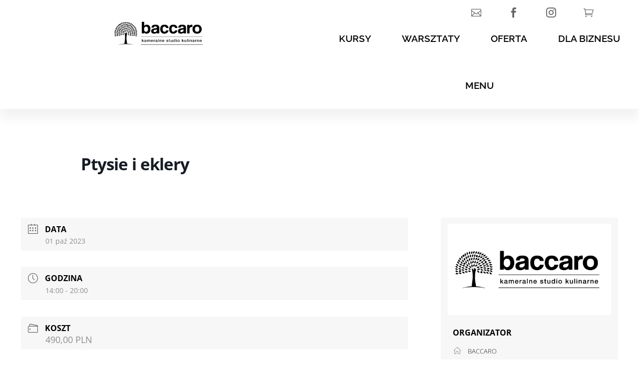

--- FILE ---
content_type: text/css
request_url: https://baccaro.pl/wp-content/et-cache/249991/et-core-unified-cpt-tb-240807-tb-239983-deferred-249991.min.css?ver=1767102317
body_size: 3968
content:
.et_pb_section_0_tb_header.et_pb_section,.et_pb_section_6_tb_header.et_pb_section,.et_pb_section_5_tb_header.et_pb_section,.et_pb_section_4_tb_header.et_pb_section,.et_pb_section_7_tb_header.et_pb_section,.et_pb_column_7_tb_header,.et_pb_column_5_tb_header,.et_pb_column_6_tb_header{padding-top:0px;padding-bottom:0px}.et_pb_section_0_tb_header{z-index:12;position:relative}.et_pb_row_0_tb_header{background-color:#FFFFFF;box-shadow:0px 2px 18px 0px rgba(0,0,0,0.05);transition:background-color 300ms ease 0ms,background-image 300ms ease 0ms;display:flex}.et_pb_sticky.et_pb_row_0_tb_header{background-image:initial;background-color:#FFFFFF;box-shadow:0px 2px 18px 0px rgba(0,0,0,0.05)}.et_pb_row_0_tb_header.et_pb_row{padding-top:0px!important;padding-right:1%!important;padding-bottom:0px!important;padding-left:1%!important;padding-top:0px;padding-right:1%;padding-bottom:0px;padding-left:1%}.et_pb_row_5_tb_header,body #page-container .et-db #et-boc .et-l .et_pb_row_5_tb_header.et_pb_row,body.et_pb_pagebuilder_layout.single #page-container #et-boc .et-l .et_pb_row_5_tb_header.et_pb_row,body.et_pb_pagebuilder_layout.single.et_full_width_page #page-container .et_pb_row_5_tb_header.et_pb_row,.et_pb_row_4_tb_header,body #page-container .et-db #et-boc .et-l .et_pb_row_4_tb_header.et_pb_row,body.et_pb_pagebuilder_layout.single #page-container #et-boc .et-l .et_pb_row_4_tb_header.et_pb_row,body.et_pb_pagebuilder_layout.single.et_full_width_page #page-container .et_pb_row_4_tb_header.et_pb_row,.et_pb_row_6_tb_header,body #page-container .et-db #et-boc .et-l .et_pb_row_6_tb_header.et_pb_row,body.et_pb_pagebuilder_layout.single #page-container #et-boc .et-l .et_pb_row_6_tb_header.et_pb_row,body.et_pb_pagebuilder_layout.single.et_full_width_page #page-container .et_pb_row_6_tb_header.et_pb_row,.et_pb_row_2_tb_header,body #page-container .et-db #et-boc .et-l .et_pb_row_2_tb_header.et_pb_row,body.et_pb_pagebuilder_layout.single #page-container #et-boc .et-l .et_pb_row_2_tb_header.et_pb_row,body.et_pb_pagebuilder_layout.single.et_full_width_page #page-container .et_pb_row_2_tb_header.et_pb_row,.et_pb_row_7_tb_header,body #page-container .et-db #et-boc .et-l .et_pb_row_7_tb_header.et_pb_row,body.et_pb_pagebuilder_layout.single #page-container #et-boc .et-l .et_pb_row_7_tb_header.et_pb_row,body.et_pb_pagebuilder_layout.single.et_full_width_page #page-container .et_pb_row_7_tb_header.et_pb_row,.et_pb_row_0_tb_header,body #page-container .et-db #et-boc .et-l .et_pb_row_0_tb_header.et_pb_row,body.et_pb_pagebuilder_layout.single #page-container #et-boc .et-l .et_pb_row_0_tb_header.et_pb_row,body.et_pb_pagebuilder_layout.single.et_full_width_page #page-container .et_pb_row_0_tb_header.et_pb_row,.et_pb_row_8_tb_header,body #page-container .et-db #et-boc .et-l .et_pb_row_8_tb_header.et_pb_row,body.et_pb_pagebuilder_layout.single #page-container #et-boc .et-l .et_pb_row_8_tb_header.et_pb_row,body.et_pb_pagebuilder_layout.single.et_full_width_page #page-container .et_pb_row_8_tb_header.et_pb_row{width:100%;max-width:100%}.et_pb_image_0_tb_header{margin-left:-9px!important;text-align:left;margin-left:0}.et_pb_text_17_tb_header.et_pb_text a,.et_pb_text_19_tb_header.et_pb_text a,.et_pb_text_17_tb_header.et_pb_text,.et_pb_text_18_tb_header.et_pb_text a,.et_pb_text_19_tb_header.et_pb_text,.et_pb_text_18_tb_header.et_pb_text,.et_pb_text_15_tb_header.et_pb_text a,.et_pb_text_16_tb_header.et_pb_text a,.et_pb_text_16_tb_header.et_pb_text,.et_pb_text_43_tb_header.et_pb_text,.et_pb_text_20_tb_header.et_pb_text a,.et_pb_text_15_tb_header.et_pb_text,.et_pb_text_14_tb_header.et_pb_text a,.et_pb_text_14_tb_header.et_pb_text,.et_pb_text_13_tb_header.et_pb_text a,.et_pb_text_13_tb_header.et_pb_text,.et_pb_text_12_tb_header.et_pb_text a,.et_pb_text_12_tb_header.et_pb_text,.et_pb_text_11_tb_header.et_pb_text a,.et_pb_text_11_tb_header.et_pb_text,.et_pb_text_20_tb_header.et_pb_text,.et_pb_text_42_tb_header.et_pb_text,.et_pb_text_21_tb_header.et_pb_text,.et_pb_text_30_tb_header.et_pb_text,.et_pb_text_37_tb_header.et_pb_text,.et_pb_text_36_tb_header.et_pb_text,.et_pb_text_39_tb_header.et_pb_text,.et_pb_text_35_tb_header.et_pb_text,.et_pb_text_34_tb_header.et_pb_text,.et_pb_text_41_tb_header.et_pb_text,.et_pb_text_33_tb_header.et_pb_text,.et_pb_text_32_tb_header.et_pb_text,.et_pb_text_31_tb_header.et_pb_text,.et_pb_text_29_tb_header.et_pb_text,.et_pb_text_21_tb_header.et_pb_text a,.et_pb_text_28_tb_header.et_pb_text,.et_pb_text_27_tb_header.et_pb_text,.et_pb_text_26_tb_header.et_pb_text,.et_pb_text_25_tb_header.et_pb_text,.et_pb_text_10_tb_header.et_pb_text,.et_pb_text_23_tb_header.et_pb_text a,.et_pb_text_38_tb_header.et_pb_text,.et_pb_text_22_tb_header.et_pb_text a,.et_pb_text_22_tb_header.et_pb_text,.et_pb_text_10_tb_header.et_pb_text a,.et_pb_text_23_tb_header.et_pb_text,.et_pb_text_0_tb_header h1,.et_pb_text_8_tb_header.et_pb_text,.et_pb_text_6_tb_header.et_pb_text a,.et_pb_text_1_tb_header.et_pb_text a,.et_pb_text_8_tb_header.et_pb_text a,.et_pb_text_7_tb_header.et_pb_text,.et_pb_text_4_tb_header.et_pb_text,.et_pb_text_5_tb_header.et_pb_text a,.et_pb_text_44_tb_header.et_pb_text,.et_pb_text_2_tb_header.et_pb_text,.et_pb_text_2_tb_header.et_pb_text a,.et_pb_text_3_tb_header.et_pb_text a,.et_pb_text_9_tb_header.et_pb_text,.et_pb_text_7_tb_header.et_pb_text a,.et_pb_text_6_tb_header.et_pb_text,.et_pb_text_0_tb_header.et_pb_text,.et_pb_text_5_tb_header.et_pb_text,.et_pb_text_4_tb_header.et_pb_text a,.et_pb_text_9_tb_header.et_pb_text a,.et_pb_text_3_tb_header.et_pb_text,.et_pb_text_1_tb_header.et_pb_text,.et_pb_menu_0_tb_header.et_pb_menu ul li.current-menu-item a{color:#000000!important}.et_pb_text_0_tb_header{line-height:1em;line-height:1em;height:100%;padding-top:40px!important;padding-right:2%!important;padding-bottom:40px!important;padding-left:2%!important}.et_pb_section_1_tb_header{max-height:90vh;overflow-y:auto;z-index:10;box-shadow:0px 20px 20px 0px rgba(0,0,0,0.08);z-index:11;position:relative}.et_pb_section_1_tb_header.et_pb_section{padding-top:0px;padding-right:0px;padding-bottom:0px;background-color:#FFFFFF!important}.et_pb_sticky.et_pb_section_1_tb_header{box-shadow:0px 20px 20px 0px rgba(0,0,0,0.08);z-index:11!important}.et_pb_row_1_tb_header{max-height:100vh}.et_pb_row_1_tb_header.et_pb_row{padding-top:5vh!important;padding-bottom:5vh!important;padding-top:5vh;padding-bottom:5vh}.et_pb_row_1_tb_header,body #page-container .et-db #et-boc .et-l .et_pb_row_1_tb_header.et_pb_row,body.et_pb_pagebuilder_layout.single #page-container #et-boc .et-l .et_pb_row_1_tb_header.et_pb_row,body.et_pb_pagebuilder_layout.single.et_full_width_page #page-container .et_pb_row_1_tb_header.et_pb_row{max-width:100%}.et_pb_text_1_tb_header,.et_pb_text_5_tb_header,.et_pb_text_11_tb_header,.et_pb_text_6_tb_header{font-family:'Lato',Helvetica,Arial,Lucida,sans-serif;font-weight:700;text-transform:uppercase;font-size:18px;letter-spacing:1px}.et_pb_text_3_tb_header a,.et_pb_text_4_tb_header a,.et_pb_text_18_tb_header a,.et_pb_text_23_tb_header a,.et_pb_text_19_tb_header a,.et_pb_text_20_tb_header a,.et_pb_text_22_tb_header a,.et_pb_text_5_tb_header a,.et_pb_text_15_tb_header a,.et_pb_text_17_tb_header a,.et_pb_text_13_tb_header a,.et_pb_text_10_tb_header a,.et_pb_text_2_tb_header a,.et_pb_text_11_tb_header a,.et_pb_text_8_tb_header a,.et_pb_text_12_tb_header a,.et_pb_text_6_tb_header a,.et_pb_text_1_tb_header a,.et_pb_text_14_tb_header a,.et_pb_text_7_tb_header a,.et_pb_text_21_tb_header a,.et_pb_text_9_tb_header a,.et_pb_text_16_tb_header a{text-transform:uppercase}.et_pb_text_23_tb_header h1,.et_pb_text_3_tb_header h1,.et_pb_text_22_tb_header h1,.et_pb_text_1_tb_header h1,.et_pb_text_2_tb_header h1,.et_pb_text_9_tb_header h1,.et_pb_text_21_tb_header h1,.et_pb_text_6_tb_header h1,.et_pb_text_4_tb_header h1,.et_pb_text_16_tb_header h1,.et_pb_text_8_tb_header h1,.et_pb_text_11_tb_header h1,.et_pb_text_17_tb_header h1,.et_pb_text_18_tb_header h1,.et_pb_text_10_tb_header h1,.et_pb_text_12_tb_header h1,.et_pb_text_13_tb_header h1,.et_pb_text_5_tb_header h1,.et_pb_text_7_tb_header h1,.et_pb_text_19_tb_header h1,.et_pb_text_15_tb_header h1,.et_pb_text_14_tb_header h1,.et_pb_text_20_tb_header h1{text-transform:uppercase;color:#000000!important}.et_pb_text_9_tb_header,.et_pb_text_2_tb_header,.et_pb_text_15_tb_header,.et_pb_text_14_tb_header,.et_pb_text_8_tb_header,.et_pb_text_4_tb_header,.et_pb_text_10_tb_header,.et_pb_text_3_tb_header{font-family:'Lato',Helvetica,Arial,Lucida,sans-serif;font-size:18px;letter-spacing:1px}.et_pb_text_13_tb_header,.et_pb_text_7_tb_header,.et_pb_text_12_tb_header{font-family:'Lato',Helvetica,Arial,Lucida,sans-serif;font-size:18px;letter-spacing:1px;width:300px}.et_pb_text_17_tb_header,.et_pb_text_16_tb_header,.et_pb_text_18_tb_header,.et_pb_text_19_tb_header,.et_pb_text_23_tb_header,.et_pb_text_20_tb_header,.et_pb_text_21_tb_header,.et_pb_text_22_tb_header{font-family:'Lato',Helvetica,Arial,Lucida,sans-serif;text-transform:uppercase;font-size:18px;letter-spacing:1px;width:300px}.et_pb_section_2_tb_header.et_pb_section,.et_pb_section_3_tb_header.et_pb_section{padding-top:0px;padding-bottom:0px;background-color:#FFFFFF!important}.et_pb_section_2_tb_header{z-index:10;box-shadow:0px 2px 18px 0px rgba(0,0,0,0.05)}.et_pb_sticky.et_pb_section_2_tb_header{box-shadow:0px 2px 18px 0px rgba(0,0,0,0.05)}.et_pb_row_4_tb_header,.et_pb_row_2_tb_header{border-top-color:#ff6600;border-bottom-color:#ff6600}.et_pb_row_8_tb_header.et_pb_row,.et_pb_row_7_tb_header.et_pb_row,.et_pb_row_4_tb_header.et_pb_row,.et_pb_row_2_tb_header.et_pb_row,.et_pb_row_6_tb_header.et_pb_row{padding-top:0px!important;padding-bottom:0px!important;padding-top:0px;padding-bottom:0px}.et_pb_divimenus_item_3_tb_header .dd-menu-item .dd-menu-item-content,.et_pb_divimenus_item_2_tb_header .dd-menu-item .dd-menu-item-content,.et_pb_divimenus_item_0_tb_header .dd-menu-item .dd-menu-item-content,.et_pb_divimenus_item_1_tb_header .dd-menu-item .dd-menu-item-content{padding:15px!important}.et_pb_divimenus_item_0_tb_header .dd-menu-item .dd-menu-item-content.dd-icon-content,.et_pb_divimenus_item_2_tb_header .dd-menu-item .dd-menu-item-content.dd-icon-content,.et_pb_divimenus_item_3_tb_header .dd-menu-item .dd-menu-item-content.dd-icon-content,.et_pb_divimenus_item_1_tb_header .dd-menu-item .dd-menu-item-content.dd-icon-content{font-family:ETmodules;font-weight:400}.et_pb_row_3_tb_header{background-color:#FFFFFF}.et_pb_row_3_tb_header.et_pb_row{padding-top:1%!important;padding-right:1%!important;padding-bottom:1%!important;padding-left:1%!important;padding-top:1%;padding-right:1%;padding-bottom:1%;padding-left:1%}.et_pb_text_24_tb_header{line-height:1.6em;font-size:19px;line-height:1.6em}.et_pb_text_25_tb_header{font-family:'Lato',Helvetica,Arial,Lucida,sans-serif;font-weight:300;font-size:17px}.et_pb_divimenus_0_tb_header .dd-menu-button-content.dd-item .dd-text{color:#ffffff!important}.et_pb_divimenus_0_tb_header .dd-menu-item-content:not(.dd-custom) .dd-text{color:#666666!important}.et_pb_divimenus_0_tb_header{padding-top:0px!important;padding-bottom:0px!important}.et_pb_divimenus_0_tb_header .dd-menu-button .dd-icon-content{font-size:33px;color:#ffffff;font-family:ETmodules;font-weight:400}.et_pb_divimenus_0_tb_header .dd-menu-button-content,.et_pb_divimenus_0_tb_header .dd-menu-button-content img,.et_pb_divimenus_0_tb_header .dd-menu-item-content,.et_pb_divimenus_0_tb_header .dd-menu-item-content img{border-radius:50% 50% 50% 50%;}.et_pb_divimenus_0_tb_header .dd-menu-button-content{background-color:#888888;padding:15px;left:calc(50% + -118.5px);transform:translateX(-50%);top:-6.5px}.et_pb_divimenus_0_tb_header .dd-menu-item-content.dd-icon-content{font-size:20px}.et_pb_divimenus_0_tb_header .dd-menu-item-content.dd-icon-content:not(.dd-custom){color:#666666}.et_pb_divimenus_0_tb_header .dd-menu-item-content{background-color 300ms ease 0ms,border 300ms ease 0ms,color 300ms ease 0ms}.et_pb_divimenus_0_tb_header .dd-menu-item-content:not(.dd-custom){background-color:RGBA(0,0,0,0)}.et_pb_divimenus_0_tb_header .dd-divimenu:not(.dd-divimenu-open) .dd-menu-button-content{transition:background-color 300ms ease 0ms,border-color 300ms ease 0ms,color 300ms ease 0ms,transform 0.3s cubic-bezier(0.175,0.885,0.32,1.275)}.et_pb_divimenus_0_tb_header .dd-divimenu-open .dd-menu-button-content{transform:translateX(-50%) scale(0.8);transition-duration:0ms}.et_pb_divimenus_0_tb_header .dd-menu-item-wrapper,.et_pb_divimenus_0_tb_header .dd-divimenu>.dd-menu-button>.dd-tooltip{top:50%;left:calc(50% + -118.5px)}.et_pb_divimenus_0_tb_header .dd-divimenu-open .dd-menu-items>div:nth-child(1) .dd-menu-item-content,.et_pb_divimenus_0_tb_header .dd-divimenu-open .dd-menu-items>div:nth-child(1) .dd-tooltip{transform:translate(6px,0px)}.et_pb_divimenus_0_tb_header .dd-divimenu-open .dd-menu-items>div:nth-child(1) .dd-menu-item-wrapper{transform-origin:6px 0px}.et_pb_divimenus_0_tb_header .dd-divimenu-open .dd-menu-items>div:nth-child(2) .dd-menu-item-content,.et_pb_divimenus_0_tb_header .dd-divimenu-open .dd-menu-items>div:nth-child(2) .dd-tooltip{transform:translate(81px,0px)}.et_pb_divimenus_0_tb_header .dd-divimenu-open .dd-menu-items>div:nth-child(2) .dd-menu-item-wrapper{transform-origin:81px 0px}.et_pb_divimenus_0_tb_header .dd-divimenu-open .dd-menu-items>div:nth-child(3) .dd-menu-item-content,.et_pb_divimenus_0_tb_header .dd-divimenu-open .dd-menu-items>div:nth-child(3) .dd-tooltip{transform:translate(156px,0px)}.et_pb_divimenus_0_tb_header .dd-divimenu-open .dd-menu-items>div:nth-child(3) .dd-menu-item-wrapper{transform-origin:156px 0px}.et_pb_divimenus_0_tb_header .dd-divimenu-open .dd-menu-items>div:nth-child(4) .dd-menu-item-content,.et_pb_divimenus_0_tb_header .dd-divimenu-open .dd-menu-items>div:nth-child(4) .dd-tooltip{transform:translate(231px,0px)}.et_pb_divimenus_0_tb_header .dd-divimenu-open .dd-menu-items>div:nth-child(4) .dd-menu-item-wrapper{transform-origin:231px 0px}.et_pb_divimenus_0_tb_header .dd-divimenu-open .dd-menu-items>div:nth-child(1) .dd-title,.et_pb_divimenus_0_tb_header .dd-divimenu-open .dd-menu-items>div:nth-child(3) .dd-title,.et_pb_divimenus_0_tb_header .dd-divimenu-open .dd-menu-items>div:nth-child(4) .dd-title,.et_pb_divimenus_0_tb_header .dd-divimenu-open .dd-menu-items>div:nth-child(2) .dd-title{position:absolute;text-align:center;top:25px;bottom:auto;left:auto;right:auto;transform:translate(-50%,0%);max-width:200px;line-height:1.3em;margin:10px 0px 0px 0px}.et_pb_divimenus_0_tb_header .dd-divimenu{min-height:50px}.et_pb_divimenus_0_tb_header .dd-divimenu>.dd-menu-button>.dd-tooltip{top:25px}.et_pb_section_3_tb_header{z-index:10;box-shadow:0px 20px 20px 0px rgba(0,0,0,0.05)}.et_pb_sticky.et_pb_section_3_tb_header{box-shadow:0px 20px 20px 0px rgba(0,0,0,0.05)}.et_pb_image_1_tb_header{padding-top:0px;padding-bottom:0px;margin-top:-40px!important;text-align:left;margin-left:0}.et_pb_menu_0_tb_header.et_pb_menu ul li a{font-family:'Raleway',Helvetica,Arial,Lucida,sans-serif;font-weight:600;text-transform:uppercase;font-size:19px;color:#000000!important;line-height:1.8em;transition:color 300ms ease 0ms}.et_pb_menu_0_tb_header.et_pb_menu ul li:hover>a{color:rgba(0,0,0,0.85)!important}.et_pb_menu_0_tb_header{padding-top:0px;padding-bottom:0px;margin-top:-20px!important;width:100%;max-width:100%}.et_pb_menu_0_tb_header.et_pb_menu .nav li ul{background-color:#ffffff!important;border-color:#FFFFFF}.et_pb_menu_0_tb_header.et_pb_menu .et_mobile_menu{border-color:#FFFFFF}.et_pb_menu_0_tb_header.et_pb_menu .et_mobile_menu,.et_pb_menu_0_tb_header.et_pb_menu .et_mobile_menu ul{background-color:#ffffff!important}.et_pb_menu_0_tb_header.et_pb_menu nav>ul>li>a:hover{opacity:1}.et_pb_menu_0_tb_header .et_pb_menu__logo-wrap .et_pb_menu__logo img{width:auto}.et_pb_menu_0_tb_header .et_pb_menu_inner_container>.et_pb_menu__logo-wrap,.et_pb_menu_0_tb_header .et_pb_menu__logo-slot{width:auto;max-width:100%}.et_pb_menu_0_tb_header .et_pb_menu_inner_container>.et_pb_menu__logo-wrap .et_pb_menu__logo img,.et_pb_menu_0_tb_header .et_pb_menu__logo-slot .et_pb_menu__logo-wrap img{height:100%;max-height:100%}.et_pb_menu_0_tb_header .mobile_nav .mobile_menu_bar:before,.et_pb_menu_0_tb_header .et_pb_menu__icon.et_pb_menu__search-button,.et_pb_menu_0_tb_header .et_pb_menu__icon.et_pb_menu__close-search-button,.et_pb_menu_0_tb_header .et_pb_menu__icon.et_pb_menu__cart-button{color:#000000}.et_pb_section_7_tb_header,.et_pb_section_5_tb_header,.et_pb_section_6_tb_header,.et_pb_section_4_tb_header{width:100%;max-width:100%;z-index:10;box-shadow:0px 20px 20px 0px rgba(0,0,0,0.08)}.et_pb_row_5_tb_header,.et_pb_row_6_tb_header,.et_pb_row_8_tb_header,.et_pb_row_7_tb_header{background-color:#FFFFFF;border-bottom-color:#ff6600}.et_pb_text_26_tb_header{line-height:2.4em;font-family:'Lato',Helvetica,Arial,Lucida,sans-serif;text-transform:uppercase;font-size:18px;letter-spacing:-0.6px;line-height:2.4em;border-bottom-width:2px;border-bottom-color:rgba(0,0,0,0);transition:border 300ms ease 0ms}.et_pb_text_29_tb_header:hover,.et_pb_text_28_tb_header:hover,.et_pb_text_27_tb_header:hover,.et_pb_text_26_tb_header:hover{border-bottom-color:RGBA(0,0,0,0)}.et_pb_text_36_tb_header,.et_pb_text_43_tb_header,.et_pb_text_35_tb_header,.et_pb_text_42_tb_header,.et_pb_text_39_tb_header,.et_pb_text_44_tb_header,.et_pb_text_37_tb_header,.et_pb_text_29_tb_header,.et_pb_text_33_tb_header,.et_pb_text_41_tb_header,.et_pb_text_32_tb_header,.et_pb_text_31_tb_header,.et_pb_text_28_tb_header,.et_pb_text_27_tb_header,.et_pb_text_38_tb_header{line-height:2.4em;font-family:'Lato',Helvetica,Arial,Lucida,sans-serif;text-transform:uppercase;font-size:18px;letter-spacing:-0.6px;line-height:2.4em;border-bottom-color:rgba(0,0,0,0);transition:border 300ms ease 0ms;cursor:pointer}.et_pb_text_34_tb_header,.et_pb_text_30_tb_header{line-height:2.4em;font-family:'Lato',Helvetica,Arial,Lucida,sans-serif;text-transform:uppercase;font-size:18px;letter-spacing:-0.6px;line-height:2.4em;border-bottom-color:rgba(0,0,0,0);transition:border 300ms ease 0ms}.et_pb_text_39_tb_header:hover,.et_pb_text_41_tb_header:hover,.et_pb_text_42_tb_header:hover,.et_pb_text_43_tb_header:hover,.et_pb_text_38_tb_header:hover,.et_pb_text_44_tb_header:hover,.et_pb_text_37_tb_header:hover,.et_pb_text_35_tb_header:hover,.et_pb_text_34_tb_header:hover,.et_pb_text_33_tb_header:hover,.et_pb_text_32_tb_header:hover,.et_pb_text_31_tb_header:hover,.et_pb_text_30_tb_header:hover,.et_pb_text_36_tb_header:hover{border-bottom-color:#ff6600}.et_pb_column_2_tb_header,.et_pb_column_4_tb_header{padding-right:4%;padding-left:4%}.et_pb_column_3_tb_header{padding-right:4%;padding-left:4%;width:30%!important}.et_pb_column_8_tb_header{padding-top:6%}.et_pb_column_15_tb_header,.et_pb_column_12_tb_header,.et_pb_column_13_tb_header,.et_pb_column_14_tb_header{padding-top:10%;padding-right:5%;padding-bottom:10%;padding-left:5%}.et_pb_image_1_tb_header.et_pb_module,.et_pb_image_0_tb_header.et_pb_module{margin-left:auto!important;margin-right:auto!important}.et_pb_text_0_tb_header.et_pb_module{margin-left:auto!important;margin-right:0px!important}.et_pb_row_5_tb_header.et_pb_row{padding-top:0px!important;padding-bottom:0px!important;margin-left:auto!important;margin-right:0px!important;padding-top:0px;padding-bottom:0px}@media only screen and (min-width:981px){.et_pb_section_0_tb_header,.et_pb_section_1_tb_header{display:none!important}.et_pb_image_0_tb_header{max-width:169px}.et_pb_text_0_tb_header{width:60px}.et_pb_row_1_tb_header,body #page-container .et-db #et-boc .et-l .et_pb_row_1_tb_header.et_pb_row,body.et_pb_pagebuilder_layout.single #page-container #et-boc .et-l .et_pb_row_1_tb_header.et_pb_row,body.et_pb_pagebuilder_layout.single.et_full_width_page #page-container .et_pb_row_1_tb_header.et_pb_row{width:90%}.et_pb_row_1_tb_header{display:flex;justify-content:center}.et_pb_column_2_tb_header,.et_pb_column_4_tb_header{width:30%!important}.et_pb_image_1_tb_header{max-width:200px}}@media only screen and (max-width:980px){.et_pb_row_0_tb_header.et_pb_row{padding-right:2.5%!important;padding-left:2.5%!important;padding-right:2.5%!important;padding-left:2.5%!important}.et_pb_image_1_tb_header,.et_pb_image_0_tb_header{max-width:60px}.et_pb_image_1_tb_header .et_pb_image_wrap img,.et_pb_image_0_tb_header .et_pb_image_wrap img{width:auto}.et_pb_text_0_tb_header{height:80px;padding-top:17px!important;padding-right:4%!important;padding-bottom:17px!important;padding-left:4%!important;width:55px}.et_pb_row_1_tb_header,body #page-container .et-db #et-boc .et-l .et_pb_row_1_tb_header.et_pb_row,body.et_pb_pagebuilder_layout.single #page-container #et-boc .et-l .et_pb_row_1_tb_header.et_pb_row,body.et_pb_pagebuilder_layout.single.et_full_width_page #page-container .et_pb_row_1_tb_header.et_pb_row{width:80%}.et_pb_row_1_tb_header{display:block}.et_pb_row_2_tb_header,.et_pb_row_4_tb_header{border-top-width:0px;border-top-color:#ff6600;border-bottom-color:#ff6600}.et_pb_divimenus_item_0_tb_header .dd-menu-item .dd-menu-item-content,.et_pb_divimenus_item_1_tb_header .dd-menu-item .dd-menu-item-content,.et_pb_divimenus_item_2_tb_header .dd-menu-item .dd-menu-item-content,.et_pb_divimenus_item_3_tb_header .dd-menu-item .dd-menu-item-content{padding:15px!important}.et_pb_menu_0_tb_header.et_pb_menu ul li a{color:#000000!important}.et_pb_row_8_tb_header,.et_pb_row_6_tb_header,.et_pb_row_5_tb_header,.et_pb_row_7_tb_header{border-bottom-color:#ff6600}.et_pb_text_26_tb_header{font-size:18px;border-bottom-width:2px;border-bottom-color:rgba(0,0,0,0)}.et_pb_text_42_tb_header,.et_pb_text_41_tb_header,.et_pb_text_34_tb_header,.et_pb_text_43_tb_header,.et_pb_text_39_tb_header,.et_pb_text_38_tb_header,.et_pb_text_37_tb_header,.et_pb_text_36_tb_header,.et_pb_text_35_tb_header,.et_pb_text_29_tb_header,.et_pb_text_33_tb_header,.et_pb_text_32_tb_header,.et_pb_text_31_tb_header,.et_pb_text_30_tb_header,.et_pb_text_28_tb_header,.et_pb_text_27_tb_header,.et_pb_text_44_tb_header{font-size:18px;border-bottom-color:rgba(0,0,0,0)}.et_pb_column_2_tb_header{padding-right:4%;padding-left:4%}.et_pb_column_14_tb_header,.et_pb_column_13_tb_header,.et_pb_column_15_tb_header,.et_pb_column_12_tb_header{padding-top:10%;padding-bottom:10%;width:50%!important}}@media only screen and (min-width:768px) and (max-width:980px){.et_pb_column_2_tb_header,.et_pb_column_4_tb_header{width:29.666%!important}.et_pb_column_3_tb_header{width:30%!important}.et_pb_section_6_tb_header,.et_pb_section_5_tb_header,.et_pb_section_4_tb_header,.et_pb_section_3_tb_header,.et_pb_section_7_tb_header,.et_pb_section_2_tb_header{display:none!important}.et_pb_divimenus_0_tb_header .dd-menu-button-content{padding:15px;left:calc(50% + -118.5px);top:-6.5px}.et_pb_divimenus_0_tb_header .dd-menu-item-wrapper,.et_pb_divimenus_0_tb_header .dd-divimenu>.dd-menu-button>.dd-tooltip{left:calc(50% + -118.5px)}.et_pb_divimenus_0_tb_header .dd-divimenu-open .dd-menu-items>div:nth-child(1) .dd-menu-item-content,.et_pb_divimenus_0_tb_header .dd-divimenu-open .dd-menu-items>div:nth-child(1) .dd-tooltip{transform:translate(6px,0px)}.et_pb_divimenus_0_tb_header .dd-divimenu-open .dd-menu-items>div:nth-child(1) .dd-menu-item-wrapper{transform-origin:6px 0px}.et_pb_divimenus_0_tb_header .dd-divimenu-open .dd-menu-items>div:nth-child(2) .dd-menu-item-content,.et_pb_divimenus_0_tb_header .dd-divimenu-open .dd-menu-items>div:nth-child(2) .dd-tooltip{transform:translate(81px,0px)}.et_pb_divimenus_0_tb_header .dd-divimenu-open .dd-menu-items>div:nth-child(2) .dd-menu-item-wrapper{transform-origin:81px 0px}.et_pb_divimenus_0_tb_header .dd-divimenu-open .dd-menu-items>div:nth-child(3) .dd-menu-item-content,.et_pb_divimenus_0_tb_header .dd-divimenu-open .dd-menu-items>div:nth-child(3) .dd-tooltip{transform:translate(156px,0px)}.et_pb_divimenus_0_tb_header .dd-divimenu-open .dd-menu-items>div:nth-child(3) .dd-menu-item-wrapper{transform-origin:156px 0px}.et_pb_divimenus_0_tb_header .dd-divimenu-open .dd-menu-items>div:nth-child(4) .dd-menu-item-content,.et_pb_divimenus_0_tb_header .dd-divimenu-open .dd-menu-items>div:nth-child(4) .dd-tooltip{transform:translate(231px,0px)}.et_pb_divimenus_0_tb_header .dd-divimenu-open .dd-menu-items>div:nth-child(4) .dd-menu-item-wrapper{transform-origin:231px 0px}.et_pb_divimenus_0_tb_header .dd-divimenu-open .dd-menu-items>div:nth-child(4) .dd-title,.et_pb_divimenus_0_tb_header .dd-divimenu-open .dd-menu-items>div:nth-child(2) .dd-title,.et_pb_divimenus_0_tb_header .dd-divimenu-open .dd-menu-items>div:nth-child(1) .dd-title,.et_pb_divimenus_0_tb_header .dd-divimenu-open .dd-menu-items>div:nth-child(3) .dd-title{top:25px;bottom:auto;left:auto;right:auto;text-align:center;transform:translate(-50%,0%);max-width:200px;margin:10px 0px 0px 0px}.et_pb_divimenus_0_tb_header .dd-divimenu{min-height:50px}.et_pb_divimenus_0_tb_header .dd-divimenu>.dd-menu-button>.dd-tooltip{top:25px}}@media only screen and (max-width:767px){.et_pb_image_0_tb_header{max-width:100px}.et_pb_image_1_tb_header .et_pb_image_wrap img,.et_pb_image_0_tb_header .et_pb_image_wrap img{width:auto}.et_pb_text_0_tb_header{height:60px;padding-right:6%!important;padding-left:6%!important}.et_pb_row_1_tb_header.et_pb_row{margin-top:5%!important}.et_pb_row_1_tb_header,body #page-container .et-db #et-boc .et-l .et_pb_row_1_tb_header.et_pb_row,body.et_pb_pagebuilder_layout.single #page-container #et-boc .et-l .et_pb_row_1_tb_header.et_pb_row,body.et_pb_pagebuilder_layout.single.et_full_width_page #page-container .et_pb_row_1_tb_header.et_pb_row{width:90%}.et_pb_row_1_tb_header{display:block}.et_pb_section_3_tb_header,.et_pb_section_7_tb_header,.et_pb_section_6_tb_header,.et_pb_section_5_tb_header,.et_pb_section_2_tb_header,.et_pb_section_4_tb_header{display:none!important}.et_pb_row_4_tb_header,.et_pb_row_2_tb_header{border-top-width:0px;border-top-color:#ff6600;border-bottom-color:#ff6600}.et_pb_divimenus_item_3_tb_header .dd-menu-item .dd-menu-item-content,.et_pb_divimenus_item_1_tb_header .dd-menu-item .dd-menu-item-content,.et_pb_divimenus_item_0_tb_header .dd-menu-item .dd-menu-item-content,.et_pb_divimenus_item_2_tb_header .dd-menu-item .dd-menu-item-content{padding:15px!important}.et_pb_divimenus_0_tb_header .dd-menu-button-content{padding:15px;left:calc(50% + -118.5px);top:-6.5px}.et_pb_divimenus_0_tb_header .dd-menu-item-wrapper,.et_pb_divimenus_0_tb_header .dd-divimenu>.dd-menu-button>.dd-tooltip{left:calc(50% + -118.5px)}.et_pb_divimenus_0_tb_header .dd-divimenu-open .dd-menu-items>div:nth-child(1) .dd-menu-item-content,.et_pb_divimenus_0_tb_header .dd-divimenu-open .dd-menu-items>div:nth-child(1) .dd-tooltip{transform:translate(6px,0px)}.et_pb_divimenus_0_tb_header .dd-divimenu-open .dd-menu-items>div:nth-child(1) .dd-menu-item-wrapper{transform-origin:6px 0px}.et_pb_divimenus_0_tb_header .dd-divimenu-open .dd-menu-items>div:nth-child(2) .dd-menu-item-content,.et_pb_divimenus_0_tb_header .dd-divimenu-open .dd-menu-items>div:nth-child(2) .dd-tooltip{transform:translate(81px,0px)}.et_pb_divimenus_0_tb_header .dd-divimenu-open .dd-menu-items>div:nth-child(2) .dd-menu-item-wrapper{transform-origin:81px 0px}.et_pb_divimenus_0_tb_header .dd-divimenu-open .dd-menu-items>div:nth-child(3) .dd-menu-item-content,.et_pb_divimenus_0_tb_header .dd-divimenu-open .dd-menu-items>div:nth-child(3) .dd-tooltip{transform:translate(156px,0px)}.et_pb_divimenus_0_tb_header .dd-divimenu-open .dd-menu-items>div:nth-child(3) .dd-menu-item-wrapper{transform-origin:156px 0px}.et_pb_divimenus_0_tb_header .dd-divimenu-open .dd-menu-items>div:nth-child(4) .dd-menu-item-content,.et_pb_divimenus_0_tb_header .dd-divimenu-open .dd-menu-items>div:nth-child(4) .dd-tooltip{transform:translate(231px,0px)}.et_pb_divimenus_0_tb_header .dd-divimenu-open .dd-menu-items>div:nth-child(4) .dd-menu-item-wrapper{transform-origin:231px 0px}.et_pb_divimenus_0_tb_header .dd-divimenu-open .dd-menu-items>div:nth-child(4) .dd-title,.et_pb_divimenus_0_tb_header .dd-divimenu-open .dd-menu-items>div:nth-child(3) .dd-title,.et_pb_divimenus_0_tb_header .dd-divimenu-open .dd-menu-items>div:nth-child(1) .dd-title,.et_pb_divimenus_0_tb_header .dd-divimenu-open .dd-menu-items>div:nth-child(2) .dd-title{top:25px;bottom:auto;left:auto;right:auto;text-align:center;transform:translate(-50%,0%);max-width:200px;margin:10px 0px 0px 0px}.et_pb_divimenus_0_tb_header .dd-divimenu{min-height:50px}.et_pb_divimenus_0_tb_header .dd-divimenu>.dd-menu-button>.dd-tooltip{top:25px}.et_pb_row_7_tb_header,.et_pb_row_5_tb_header,.et_pb_row_8_tb_header,.et_pb_row_6_tb_header{border-bottom-color:#ff6600}.et_pb_text_26_tb_header{font-size:16px;border-bottom-width:2px;border-bottom-color:rgba(0,0,0,0)}.et_pb_text_37_tb_header,.et_pb_text_35_tb_header,.et_pb_text_36_tb_header,.et_pb_text_43_tb_header,.et_pb_text_38_tb_header,.et_pb_text_39_tb_header,.et_pb_text_41_tb_header,.et_pb_text_42_tb_header,.et_pb_text_34_tb_header,.et_pb_text_28_tb_header,.et_pb_text_33_tb_header,.et_pb_text_32_tb_header,.et_pb_text_31_tb_header,.et_pb_text_30_tb_header,.et_pb_text_29_tb_header,.et_pb_text_27_tb_header,.et_pb_text_44_tb_header{font-size:16px;border-bottom-color:rgba(0,0,0,0)}.et_pb_column_3_tb_header,.et_pb_column_4_tb_header,.et_pb_column_2_tb_header{padding-right:1%;padding-bottom:0vh;padding-left:1%;width:100%!important}.et_pb_column_14_tb_header,.et_pb_column_13_tb_header,.et_pb_column_15_tb_header,.et_pb_column_12_tb_header{padding-top:5%;padding-right:5%;padding-bottom:5%;padding-left:5%;width:50%!important}}div.et_pb_section.et_pb_section_0_tb_footer,div.et_pb_section.et_pb_section_1_tb_footer{background-image:url(https://baccaro.dkonto.pl/wp-content/uploads/2021/04/cooking-11.jpg)!important}.et_pb_section_1_tb_footer.et_pb_section{background-color:#EFEDEB!important}.et_pb_text_0_tb_footer{line-height:2em;font-size:16px;line-height:2em}.et_pb_text_0_tb_footer h2{font-family:'Alata',Helvetica,Arial,Lucida,sans-serif;font-size:60px;line-height:1.2em}.et_pb_button_0_tb_footer_wrapper .et_pb_button_0_tb_footer,.et_pb_button_0_tb_footer_wrapper .et_pb_button_0_tb_footer:hover{padding-top:16px!important;padding-right:44px!important;padding-bottom:16px!important;padding-left:0px!important}.et_pb_button_0_tb_footer_wrapper{margin-top:20px!important}body #page-container .et_pb_section .et_pb_button_0_tb_footer{color:#000000!important;border-width:0px!important;border-color:#3d4a41;border-radius:0px;font-size:16px;font-family:'DM Sans',Helvetica,Arial,Lucida,sans-serif!important;font-weight:600!important;background-size:contain;background-repeat:no-repeat;background-position:right 0px center;background-blend-mode:normal;background-image:url(https://baccaro.dkonto.pl/wp-content/uploads/2021/04/Artboard-1.png);background-color:rgba(0,0,0,0)}body #page-container .et_pb_section .et_pb_button_0_tb_footer:hover:after{margin-left:.3em;left:auto;margin-left:.3em}body #page-container .et_pb_section .et_pb_button_0_tb_footer:after{line-height:inherit;font-size:inherit!important;opacity:1;margin-left:.3em;left:auto;font-family:ETmodules!important;font-weight:400!important}.et_pb_button_0_tb_footer,.et_pb_button_0_tb_footer:after{transition:all 300ms ease 0ms}.et_pb_section_2_tb_footer.et_pb_section,.et_pb_section_3_tb_footer.et_pb_section{padding-top:0px;padding-bottom:0px}.et_pb_row_1_tb_footer.et_pb_row{padding-top:0px!important;padding-bottom:0px!important;padding-top:0px;padding-bottom:0px}.et_pb_row_1_tb_footer,body #page-container .et-db #et-boc .et-l .et_pb_row_1_tb_footer.et_pb_row,body.et_pb_pagebuilder_layout.single #page-container #et-boc .et-l .et_pb_row_1_tb_footer.et_pb_row,body.et_pb_pagebuilder_layout.single.et_full_width_page #page-container .et_pb_row_1_tb_footer.et_pb_row{width:90%;max-width:100%}.et_pb_image_0_tb_footer{width:50%;max-width:51%;text-align:center}.et_pb_divider_0_tb_footer{height:50px}.et_pb_text_2_tb_footer,.et_pb_text_1_tb_footer{line-height:2em;font-family:'DM Sans',Helvetica,Arial,Lucida,sans-serif;font-size:16px;line-height:2em;padding-bottom:30px!important;width:100%}.et_pb_text_6_tb_footer h6,.et_pb_text_5_tb_footer h6,.et_pb_text_4_tb_footer h6,.et_pb_text_2_tb_footer h6,.et_pb_text_3_tb_footer h6,.et_pb_text_1_tb_footer h6{font-family:'DM Sans',Helvetica,Arial,Lucida,sans-serif;font-weight:700;text-transform:uppercase;color:#2b343b!important;letter-spacing:4px;line-height:1.2em}.et_pb_text_3_tb_footer.et_pb_text{color:#000000!important}.et_pb_text_3_tb_footer{line-height:1.6em;font-family:'DM Sans',Helvetica,Arial,Lucida,sans-serif;font-weight:700;text-transform:uppercase;letter-spacing:4px;line-height:1.6em}.et_pb_text_3_tb_footer.et_pb_text a{color:#182844!important}.et_pb_text_3_tb_footer a{text-decoration:underline}.et_pb_social_media_follow_0_tb_footer li.et_pb_social_icon a.icon:before{color:#000000}.et_pb_code_0_tb_footer{padding-top:0px;padding-bottom:0px;margin-top:8px!important;margin-bottom:0px!important}.et_pb_text_5_tb_footer,.et_pb_text_4_tb_footer{line-height:1.6em;font-family:'DM Sans',Helvetica,Arial,Lucida,sans-serif;font-weight:700;line-height:1.6em;padding-bottom:40px!important}.et_pb_text_6_tb_footer h2,.et_pb_text_5_tb_footer h2,.et_pb_text_4_tb_footer h2{font-size:17px}.et_pb_text_6_tb_footer{line-height:1.6em;font-family:'DM Sans',Helvetica,Arial,Lucida,sans-serif;font-weight:700;line-height:1.6em;padding-bottom:0px!important;margin-bottom:0px!important}.et_pb_divider_1_tb_footer{height:12%}.et_pb_sidebar_0_tb_footer.et_pb_widget_area h3:first-of-type,.et_pb_sidebar_0_tb_footer.et_pb_widget_area h4:first-of-type,.et_pb_sidebar_0_tb_footer.et_pb_widget_area h5:first-of-type,.et_pb_sidebar_0_tb_footer.et_pb_widget_area h6:first-of-type,.et_pb_sidebar_0_tb_footer.et_pb_widget_area h2:first-of-type,.et_pb_sidebar_0_tb_footer.et_pb_widget_area h1:first-of-type,.et_pb_sidebar_0_tb_footer.et_pb_widget_area .widget-title,.et_pb_sidebar_0_tb_footer.et_pb_widget_area .widgettitle{color:#000000!important;text-align:center}.et_pb_sidebar_0_tb_footer.et_pb_widget_area,.et_pb_sidebar_0_tb_footer.et_pb_widget_area li,.et_pb_sidebar_0_tb_footer.et_pb_widget_area li:before,.et_pb_sidebar_0_tb_footer.et_pb_widget_area a{font-family:'Lato',Helvetica,Arial,Lucida,sans-serif;color:#000000!important}.et_pb_sidebar_0_tb_footer{margin-top:0px!important}.et_pb_contact_form_0_tb_footer.et_pb_contact_form_container h1,.et_pb_contact_form_0_tb_footer.et_pb_contact_form_container h2.et_pb_contact_main_title,.et_pb_contact_form_0_tb_footer.et_pb_contact_form_container h3.et_pb_contact_main_title,.et_pb_contact_form_0_tb_footer.et_pb_contact_form_container h4.et_pb_contact_main_title,.et_pb_contact_form_0_tb_footer.et_pb_contact_form_container h5.et_pb_contact_main_title,.et_pb_contact_form_0_tb_footer.et_pb_contact_form_container h6.et_pb_contact_main_title{font-family:'Alata',Helvetica,Arial,Lucida,sans-serif;font-size:30px;line-height:1.2em}.et_pb_contact_form_0_tb_footer.et_pb_contact_form_container .input,.et_pb_contact_form_0_tb_footer.et_pb_contact_form_container .input::placeholder,.et_pb_contact_form_0_tb_footer.et_pb_contact_form_container .input[type=checkbox]+label,.et_pb_contact_form_0_tb_footer.et_pb_contact_form_container .input[type=radio]+label{font-family:'DM Sans',Helvetica,Arial,Lucida,sans-serif;font-weight:700;text-transform:uppercase;font-size:12px;letter-spacing:2px;line-height:1.9em}.et_pb_contact_form_0_tb_footer.et_pb_contact_form_container .input::-webkit-input-placeholder{font-family:'DM Sans',Helvetica,Arial,Lucida,sans-serif;font-weight:700;text-transform:uppercase;font-size:12px;letter-spacing:2px;line-height:1.9em}.et_pb_contact_form_0_tb_footer.et_pb_contact_form_container .input::-moz-placeholder{font-family:'DM Sans',Helvetica,Arial,Lucida,sans-serif;font-weight:700;text-transform:uppercase;font-size:12px;letter-spacing:2px;line-height:1.9em}.et_pb_contact_form_0_tb_footer.et_pb_contact_form_container .input:-ms-input-placeholder{font-family:'DM Sans',Helvetica,Arial,Lucida,sans-serif;font-weight:700;text-transform:uppercase;font-size:12px;letter-spacing:2px;line-height:1.9em}.et_pb_contact_form_0_tb_footer.et_pb_contact_form_container .input,.et_pb_contact_form_0_tb_footer.et_pb_contact_form_container .input[type="checkbox"]+label i,.et_pb_contact_form_0_tb_footer.et_pb_contact_form_container .input[type="radio"]+label i{border-bottom-width:2px;border-bottom-color:#444444}body #page-container .et_pb_section .et_pb_contact_form_0_tb_footer.et_pb_contact_form_container.et_pb_module .et_pb_button{color:#ffffff!important;border-width:0px!important;border-radius:0px;letter-spacing:4px;font-size:12px;font-family:'DM Sans',Helvetica,Arial,Lucida,sans-serif!important;font-weight:700!important;text-transform:uppercase!important;background-color:#444444!important;padding-top:20px!important;padding-right:30px!important;padding-bottom:20px!important;padding-left:30px!important}body #page-container .et_pb_section .et_pb_contact_form_0_tb_footer.et_pb_contact_form_container.et_pb_module .et_pb_button:after{font-size:1.6em}body.et_button_custom_icon #page-container .et_pb_contact_form_0_tb_footer.et_pb_contact_form_container.et_pb_module .et_pb_button:after{font-size:12px}.et_pb_contact_form_0_tb_footer .input,.et_pb_contact_form_0_tb_footer .input[type="checkbox"]+label i,.et_pb_contact_form_0_tb_footer .input[type="radio"]+label i{background-color:rgba(0,0,0,0)}.et_pb_contact_form_0_tb_footer .et_pb_contact_field .input{padding-right:0px;padding-left:0px}.et_pb_contact_form_0_tb_footer .et_pb_contact_field{margin-bottom:30px}.et_pb_column_3_tb_footer,.et_pb_column_1_tb_footer{padding-top:50px;padding-right:20px;padding-bottom:20px;padding-left:20px}.et_pb_column_2_tb_footer{background-color:#efedeb;padding-top:50px;padding-right:20px;padding-bottom:20px;padding-left:20px}.et_pb_section_0_tb_footer,.et_pb_section_1_tb_footer{width:90%;margin-left:auto!important;margin-right:auto!important}.et_pb_image_0_tb_footer.et_pb_module{margin-left:auto!important;margin-right:auto!important}@media only screen and (max-width:980px){.et_pb_text_0_tb_footer,.et_pb_text_1_tb_footer,.et_pb_text_2_tb_footer{font-size:14px}.et_pb_text_0_tb_footer h2{font-size:40px}body #page-container .et_pb_section .et_pb_button_0_tb_footer{font-size:14px!important}body #page-container .et_pb_section .et_pb_button_0_tb_footer:after{line-height:inherit;font-size:inherit!important;margin-left:.3em;left:auto;display:inline-block;opacity:1;content:attr(data-icon);font-family:ETmodules!important;font-weight:400!important}body #page-container .et_pb_section .et_pb_button_0_tb_footer:before{display:none}body #page-container .et_pb_section .et_pb_button_0_tb_footer:hover:after{margin-left:.3em;left:auto;margin-left:.3em}.et_pb_image_0_tb_footer .et_pb_image_wrap img{width:auto}.et_pb_contact_form_0_tb_footer.et_pb_contact_form_container h1,.et_pb_contact_form_0_tb_footer.et_pb_contact_form_container h2.et_pb_contact_main_title,.et_pb_contact_form_0_tb_footer.et_pb_contact_form_container h3.et_pb_contact_main_title,.et_pb_contact_form_0_tb_footer.et_pb_contact_form_container h4.et_pb_contact_main_title,.et_pb_contact_form_0_tb_footer.et_pb_contact_form_container h5.et_pb_contact_main_title,.et_pb_contact_form_0_tb_footer.et_pb_contact_form_container h6.et_pb_contact_main_title{font-size:30px}.et_pb_contact_form_0_tb_footer.et_pb_contact_form_container .input,.et_pb_contact_form_0_tb_footer.et_pb_contact_form_container .input[type="checkbox"]+label i,.et_pb_contact_form_0_tb_footer.et_pb_contact_form_container .input[type="radio"]+label i{border-bottom-width:2px;border-bottom-color:#444444}body #page-container .et_pb_section .et_pb_contact_form_0_tb_footer.et_pb_contact_form_container.et_pb_module .et_pb_button:after{display:inline-block;opacity:0}body #page-container .et_pb_section .et_pb_contact_form_0_tb_footer.et_pb_contact_form_container.et_pb_module .et_pb_button:hover:after{opacity:1}}@media only screen and (max-width:767px){.et_pb_text_0_tb_footer h2{font-size:30px}body #page-container .et_pb_section .et_pb_button_0_tb_footer:after{line-height:inherit;font-size:inherit!important;margin-left:.3em;left:auto;display:inline-block;opacity:1;content:attr(data-icon);font-family:ETmodules!important;font-weight:400!important}body #page-container .et_pb_section .et_pb_button_0_tb_footer:before{display:none}body #page-container .et_pb_section .et_pb_button_0_tb_footer:hover:after{margin-left:.3em;left:auto;margin-left:.3em}.et_pb_image_0_tb_footer .et_pb_image_wrap img{width:auto}.et_pb_contact_form_0_tb_footer.et_pb_contact_form_container h1,.et_pb_contact_form_0_tb_footer.et_pb_contact_form_container h2.et_pb_contact_main_title,.et_pb_contact_form_0_tb_footer.et_pb_contact_form_container h3.et_pb_contact_main_title,.et_pb_contact_form_0_tb_footer.et_pb_contact_form_container h4.et_pb_contact_main_title,.et_pb_contact_form_0_tb_footer.et_pb_contact_form_container h5.et_pb_contact_main_title,.et_pb_contact_form_0_tb_footer.et_pb_contact_form_container h6.et_pb_contact_main_title{font-size:20px}.et_pb_contact_form_0_tb_footer.et_pb_contact_form_container .input,.et_pb_contact_form_0_tb_footer.et_pb_contact_form_container .input[type="checkbox"]+label i,.et_pb_contact_form_0_tb_footer.et_pb_contact_form_container .input[type="radio"]+label i{border-bottom-width:2px;border-bottom-color:#444444}body #page-container .et_pb_section .et_pb_contact_form_0_tb_footer.et_pb_contact_form_container.et_pb_module .et_pb_button:after{display:inline-block;opacity:0}body #page-container .et_pb_section .et_pb_contact_form_0_tb_footer.et_pb_contact_form_container.et_pb_module .et_pb_button:hover:after{opacity:1}}.et-db #et-boc .et-l .MDSB_EventTitle_0.MDSB_EventTitle .mec-single-event-title,.et-db #et-boc .et-l .MDSB_EventTitle_0.MDSB_EventTitle .mec-single-event-title .mec-single-title{text-align:left!important;text-align:left!important}.et-db #et-boc .et-l .et_pb_row_1,body.et-db #page-container .et-db #et-boc .et-l #et-boc .et-l .et_pb_row_1.et_pb_row,body.et_pb_pagebuilder_layout.single.et-db #page-container #et-boc .et-l #et-boc .et-l .et_pb_row_1.et_pb_row,body.et_pb_pagebuilder_layout.single.et_full_width_page.et-db #page-container #et-boc .et-l .et_pb_row_1.et_pb_row{width:100%;max-width:100%}.et-db #et-boc .et-l .MDSB_EventContent_0.MDSB_EventContent .mec-event-meta{font-family:'Open Sans',Helvetica,Arial,Lucida,sans-serif!important;color:#000000!important;font-family:'Open Sans',Helvetica,Arial,Lucida,sans-serif!important;color:#000000!important}.et-db #et-boc .et-l .MDSB_EventContent_0.MDSB_EventContent .mec-event-meta .mec-single-event-description{color:#000000!important;text-align:left!important;color:#000000!important;text-align:left!important}.et-db #et-boc .et-l .MDSB_EventBooking_0{width:50%;width:50%}.et-db #et-boc .et-l .MDSB_EventOrganizer_0.MDSB_EventOrganizer .mec-event-meta .mec-single-event-organizer,.et-db #et-boc .et-l .MDSB_EventOrganizer_0.MDSB_EventOrganizer .mec-event-meta .mec-single-event-additional-organizers{color:#000000!important;color:#000000!important}.et-db #et-boc .et-l .et_pb_button_0_wrapper .et_pb_button_0,.et-db #et-boc .et-l .et_pb_button_0_wrapper .et_pb_button_0:hover{padding-top:3px!important;padding-right:20%!important;padding-bottom:3px!important;padding-left:20%!important}.et-db #et-boc .et-l .et_pb_button_0_wrapper{margin-top:20px!important}body.et-db #page-container #et-boc .et-l .et_pb_section .et_pb_button_0{color:#FFFFFF!important;border-width:1px!important;border-color:#000000;border-radius:10px;font-size:19px;font-family:'DM Sans',Helvetica,Arial,Lucida,sans-serif!important;background-color:#000000}body.et-db #page-container #et-boc .et-l .et_pb_section .et_pb_button_0:before,body.et-db #page-container #et-boc .et-l .et_pb_section .et_pb_button_0:after{display:none!important}.et-db #et-boc .et-l .et_pb_button_0,.et-db #et-boc .et-l .et_pb_button_0:after{transition:all 300ms ease 0ms}.et-db #et-boc .et-l .MDSB_EventBooking_0.et_pb_module{margin-left:auto!important;margin-right:auto!important;margin-left:auto!important;margin-right:auto!important}